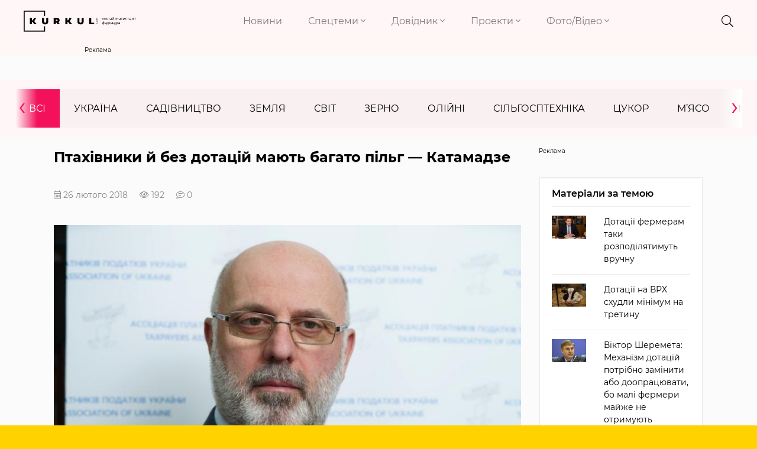

--- FILE ---
content_type: text/html; charset=UTF-8
request_url: https://kurkul.com/news/10933-ptahivniki-y-bez-dotatsiy-mayut-bagato-pilg--katamadze
body_size: 13928
content:
<!DOCTYPE html>
<html lang="uk">
    <head>
        <meta charset="UTF-8">
        <meta http-equiv="X-UA-Compatible" content="IE=edge">
        <meta name="viewport" content="width=device-width, initial-scale=1">
        <link rel="apple-touch-icon" href="/assets/6949435b/images/apple-fav.png">
        <link type="image/x-icon" href="/assets/6949435b/images/favicon.png" rel="shortcut icon">
        <meta name="theme-color" content="#FFD200">
                <link rel="preload" href="/assets/6949435b/fonts/montserrat/montserrat-v15-cyrillic-ext-regular.woff2" as="font" type="font/woff2" crossorigin>
        <link rel="preload" href="/assets/6949435b/fonts/montserrat/montserrat-v15-cyrillic-ext-300.woff2" as="font" type="font/woff2" crossorigin>
        <link rel="preload" href="/assets/6949435b/fonts/montserrat/montserrat-v15-cyrillic-ext-600.woff2" as="font" type="font/woff2" crossorigin>
        <link rel="preload" href="/assets/6949435b/fonts/montserrat/montserrat-v15-cyrillic-ext-700.woff2" as="font" type="font/woff2" crossorigin>
        <link rel="preload" href="/assets/6949435b/fonts/fa-brands-400.woff2" as="font" type="font/woff2" crossorigin>
        <link rel="preload" href="/assets/6949435b/fonts/fa-light-300.woff2" as="font" type="font/woff2" crossorigin>
        <link rel="preload" href="/assets/6949435b/fonts/fa-solid-900.woff2" as="font" type="font/woff2" crossorigin>
        <meta name="robots" content="max-image-preview:large">
<meta name="google-site-verification" content="P2sjNg1MM5mO1spH_Ak5sv3Ae6hBsloFiqu98CLOR7g" />
<meta property="fb:pages" content="1776948609196387" />
<link rel="dns-prefetch" href="//google-analytics.com/">
<link rel="dns-prefetch" href="//connect.facebook.net/">
<link rel="dns-prefetch" href="//www.google.com/">
<!-- Google Tag Manager -->
<script>(function(w,d,s,l,i){w[l]=w[l]||[];w[l].push({'gtm.start':
new Date().getTime(),event:'gtm.js'});var f=d.getElementsByTagName(s)[0],
j=d.createElement(s),dl=l!='dataLayer'?'&l='+l:'';j.async=true;j.src=
'https://www.googletagmanager.com/gtm.js?id='+i+dl;f.parentNode.insertBefore(j,f);
})(window,document,'script','dataLayer','GTM-KB5QKVS');</script>
<!-- End Google Tag Manager -->
<link rel="manifest" href="/manifest.json" />
<script>
      if ('serviceWorker' in navigator) {
        window.addEventListener('load', () => {
          navigator.serviceWorker.register('/service-worker.js');
        });
      }
</script>
<meta name="keywords" content="розподіл дотацій, дотації птахівникам, пільги птахівникам" />
<meta name="description" content="Птахівники і так сплачують податки за спрощеною системою. Вони звільняються від обов’язку нарахування, сплати та подання податкової звітності з податку на прибуток, земельного податку та рентної плати за використання води." />
<meta name="article:published_time" content="2018-02-26T17:22:50+0200" />
<link rel="canonical" href="https://kurkul.com/news/10933-ptahivniki-y-bez-dotatsiy-mayut-bagato-pilg--katamadze" />
<link rel="amphtml" href="https://kurkul.com/news/10933-ptahivniki-y-bez-dotatsiy-mayut-bagato-pilg--katamadze?amp=1" />
<link rel="stylesheet" type="text/css" href="/assets/6949435b/css/app.css?v=3.3.3-3-gfd211e4f" />
<link rel="stylesheet" type="text/css" href="/assets/6949435b/css/styles.css?v=3.3.3-3-gfd211e4f" />
<link rel="stylesheet" type="text/css" href="/assets/e7b81567/assets/styles.css" />
<link rel="stylesheet" type="text/css" href="/assets/5cfa2fe3/pager.css" />
<title>Птахівники й без дотацій мають багато пільг — Катамадзе — КУРКУЛЬ</title>
<meta property="og:type" content="article" />
<meta property="og:url" content="https://kurkul.com/news/10933-ptahivniki-y-bez-dotatsiy-mayut-bagato-pilg--katamadze" />
<meta property="og:title" content="Птахівники й без дотацій мають багато пільг — Катамадзе" />
<meta property="og:description" content="Птахівники і так сплачують податки за спрощеною системою. Вони звільняються від обов’язку нарахування, сплати та подання податкової звітності з податку на прибуток, земельного податку та рентної плати за використання води." />
<meta property="og:image" content="https://kurkul.com/media/news/original/00/10/10933/grigol-katamadze-24444.jpg" />
<meta name="twitter:site" content="@Kurkul_com">
<meta name="twitter:creator" content="@Kurkul_com"/>
<meta name="twitter:title" content="Птахівники й без дотацій мають багато пільг — Катамадзе"/>
<meta name="twitter:description" content="Птахівники і так сплачують податки за спрощеною системою. Вони звільняються від обов’язку нарахування, сплати та подання податкової звітності з податку на прибуток, земельного податку та рентної плати за використання води."/>
<meta name="twitter:card" content="summary"/>
<meta property="twitter:image:src" content="https://kurkul.com/media/news/original/00/10/10933/grigol-katamadze-24444.jpg" />
<meta name="twitter:domain" content="https://kurkul.com"/>
<script type="application/ld+json">[{"@context":"http:\/\/schema.org","@type":"NewsArticle","mainEntityOfPage":{"@type":"WebPage","@id":"https:\/\/kurkul.com\/news\/10933-ptahivniki-y-bez-dotatsiy-mayut-bagato-pilg--katamadze"},"headline":"\u041f\u0442\u0430\u0445\u0456\u0432\u043d\u0438\u043a\u0438 \u0439 \u0431\u0435\u0437 \u0434\u043e\u0442\u0430\u0446\u0456\u0439 \u043c\u0430\u044e\u0442\u044c \u0431\u0430\u0433\u0430\u0442\u043e \u043f\u0456\u043b\u044c\u0433 \u2014 \u041a\u0430\u0442\u0430\u043c\u0430\u0434\u0437\u0435","description":"\u041f\u0442\u0430\u0445\u0456\u0432\u043d\u0438\u043a\u0438 \u0456 \u0442\u0430\u043a \u0441\u043f\u043b\u0430\u0447\u0443\u044e\u0442\u044c \u043f\u043e\u0434\u0430\u0442\u043a\u0438 \u0437\u0430 \u0441\u043f\u0440\u043e\u0449\u0435\u043d\u043e\u044e \u0441\u0438\u0441\u0442\u0435\u043c\u043e\u044e. \u0412\u043e\u043d\u0438 \u0437\u0432\u0456\u043b\u044c\u043d\u044f\u044e\u0442\u044c\u0441\u044f \u0432\u0456\u0434 \u043e\u0431\u043e\u0432\u2019\u044f\u0437\u043a\u0443 \u043d\u0430\u0440\u0430\u0445\u0443\u0432\u0430\u043d\u043d\u044f, \u0441\u043f\u043b\u0430\u0442\u0438 \u0442\u0430 \u043f\u043e\u0434\u0430\u043d\u043d\u044f \u043f\u043e\u0434\u0430\u0442\u043a\u043e\u0432\u043e\u0457 \u0437\u0432\u0456\u0442\u043d\u043e\u0441\u0442\u0456 \u0437 \u043f\u043e\u0434\u0430\u0442\u043a\u0443 \u043d\u0430 \u043f\u0440\u0438\u0431\u0443\u0442\u043e\u043a, \u0437\u0435\u043c\u0435\u043b\u044c\u043d\u043e\u0433\u043e \u043f\u043e\u0434\u0430\u0442\u043a\u0443 \u0442\u0430 \u0440\u0435\u043d\u0442\u043d\u043e\u0457 \u043f\u043b\u0430\u0442\u0438 \u0437\u0430 \u0432\u0438\u043a\u043e\u0440\u0438\u0441\u0442\u0430\u043d\u043d\u044f \u0432\u043e\u0434\u0438.","image":{"@type":"ImageObject","url":"https:\/\/kurkul.com\/media\/news\/600-s\/00\/10\/10933\/grigol-katamadze-24444.jpg","width":"600","height":"400"},"datePublished":"Mon, 26 Feb 2018 17:22:50 +0200","dateModified":"Mon, 26 Feb 2018 17:22:50 +0200","author":{"@type":"Organization","name":"\u0421\u043b\u0443\u0436\u0431\u0430 \u043d\u043e\u0432\u0438\u043d"},"publisher":{"@type":"Organization","name":"kurkul.com","logo":{"@type":"ImageObject","url":"https:\/\/kurkul.com\/assets\/6949435b\/images\/logo_273x52.png","width":"273","height":"52"}}}]</script><script type="text/javascript">
var csrfTokenName = "YII_CSRF_TOKEN";
var csrfTokenValue = "aGJsRzlLOGRxS1gzeFROZ1RQWUJ3MXphWTg2dm9yWU0aq6jQDZGSDT3NQ1r2HUuPQyjml-AAUQ-0HZ9oZy6iDg==";
var dt_start = '1519658570';
</script>
<script async='async' src='https://securepubads.g.doubleclick.net/tag/js/gpt.js'></script>
<script>
  var googletag = googletag || {};
  googletag.cmd = googletag.cmd || [];
</script>

<script>
  var gptAdSlots = [];
  googletag.cmd.push(function() {
  var mapping = googletag.sizeMapping().
addSize([0, 1920], [300, 250]).
  build();

gptAdSlots[0] =   googletag.defineSlot('/21104329/kurkul_news_ukraine', [[300, 250]], 'div-gpt-ad-1589465040467-0').
       defineSizeMapping(mapping).
       addService(googletag.pubads());
   googletag.pubads();
    googletag.enableServices();
  });
</script>
<script async='async' src='https://securepubads.g.doubleclick.net/tag/js/gpt.js'></script>
<script>
  var googletag = googletag || {};
  googletag.cmd = googletag.cmd || [];
</script>

<script>
  var gptAdSlots = [];
  googletag.cmd.push(function() {
  var mapping = googletag.sizeMapping().
addSize([1366, 0], [1366, 150]).
addSize([1024, 0], [1024, 150]).
addSize([768, 0], [768, 150]).
addSize([0, 0], [300, 150]).
addSize([1920, 0], [1920, 150]).
  build();

gptAdSlots[0] =   googletag.defineSlot('/21104329/Kurkul_brending', [[300, 150], [768, 150], [1366, 150], [1920, 150], [1024, 150]], 'div-gpt-ad-1594025713176-0').
       defineSizeMapping(mapping).
       addService(googletag.pubads());
   googletag.pubads();
    googletag.enableServices();
  });
</script>
<script type="text/javascript">/* GA empty */</script>
    </head>
    
    <body id="top">
        <!-- Google Tag Manager (noscript) -->
<noscript><iframe src="https://www.googletagmanager.com/ns.html?id=GTM-KB5QKVS"
height="0" width="0" style="display:none;visibility:hidden"></iframe></noscript>
<!-- End Google Tag Manager (noscript) -->
        

<div class="page">

<div class="bg"> <header>
    <div class="container-fluid">
        <div class="row header justify-content-lg-between">
            <div class="col-8 col-md-7 col-lg-2">
                <a href="/" class="logo">
                    <img src="/assets/6949435b/images/logo.svg" alt="kurkul" width="273" height="52">
                </a>
            </div>
            <div class="col-2 col-lg-7 p-0 nav text-right">
                <nav class="navbar navbar-expand-lg navbar-light text-right">

                    <button class="navbar-toggler collapsed" type="button" data-toggle="collapse" data-target="#navbarNavDropdown" aria-controls="navbarNavDropdown" aria-expanded="false" aria-label="Toggle navigation">
                        <i class="fal fa-times"></i>
                        <span class="navbar-toggler-icon"></span>
                    </button>
                    <div class="collapse navbar-collapse" id="navbarNavDropdown">
                        <ul class="navbar-nav">
                                                                                                                                                        <li class="nav-item">
                                    <a class="nav-link" href="https://kurkul.com/news">Новини</a>
                                </li>
                                                                                                                                                                <li class="nav-item dropdown">
                                        <a class="nav-link dropdown-toggle" href="#!" id="navbarDropdownMenuLink-1" data-toggle="dropdown" aria-haspopup="true" aria-expanded="false">
                                            Спецтеми <i class="fal fa-angle-down"></i>
                                        </a>
                                                                                <div class="dropdown-menu" aria-labelledby="navbarDropdownMenuLink-1">
                                                                                            <a class="dropdown-item" href="/akademija-fermerstva?Filters%5b%5d=130">Рослинництво</a>
                                                                                            <a class="dropdown-item" href="/akademija-fermerstva?Filters%5b%5d=129">Тваринництво</a>
                                                                                            <a class="dropdown-item" href="/akademija-fermerstva?Filters%5b%5d=1460">Практика</a>
                                                                                            <a class="dropdown-item" href="/akademija-fermerstva?Filters%5b%5d=773">Технології</a>
                                                                                            <a class="dropdown-item" href="/akademija-fermerstva?Filters%5b%5d=8799">Економіка</a>
                                                                                            <a class="dropdown-item" href="/akademija-fermerstva?Filters%5b%5d=179">Логістика</a>
                                                                                    </div>
                                                                            </li>
                                                                                                                                                                <li class="nav-item dropdown">
                                        <a class="nav-link dropdown-toggle" href="#!" id="navbarDropdownMenuLink-2" data-toggle="dropdown" aria-haspopup="true" aria-expanded="false">
                                            Довідник <i class="fal fa-angle-down"></i>
                                        </a>
                                                                                <div class="dropdown-menu" aria-labelledby="navbarDropdownMenuLink-2">
                                                                                            <a class="dropdown-item" href="https://kurkul.com/karta-kurkuliv">Куркулі</a>
                                                                                            <a class="dropdown-item" href="https://kurkul.com/kompanii">Компанії</a>
                                                                                            <a class="dropdown-item" href="https://kurkul.com/porody" target="_blank">Породи тварин</a>
                                                                                            <a class="dropdown-item" href="https://traktorist.ua/brands">Бренди техніки</a>
                                                                                            <a class="dropdown-item" href="https://superagronom.com/pesticidi">Добрива, Насіння, ЗЗР</a>
                                                                                            <a class="dropdown-item" href="https://kurkul.com/infographics/view/110">АгроПогода України</a>
                                                                                            <a class="dropdown-item" href="https://agribusinessinukraine.com/?utm_source=kurkul&amp;utm_medium=menu" target="_blank">Агробізнес під час війни</a>
                                                                                    </div>
                                                                            </li>
                                                                                                                                                                <li class="nav-item dropdown">
                                        <a class="nav-link dropdown-toggle" href="#!" id="navbarDropdownMenuLink-3" data-toggle="dropdown" aria-haspopup="true" aria-expanded="false">
                                            Проекти <i class="fal fa-angle-down"></i>
                                        </a>
                                                                                <div class="dropdown-menu" aria-labelledby="navbarDropdownMenuLink-3">
                                                                                            <a class="dropdown-item" href="https://kurkul.com/searchTag?tag=%D0%90%D0%B3%D1%80%D0%BE%D1%82%D1%80%D0%B8%D0%BB%D0%BE%D0%B3%D1%96%D1%8F">Агротрилогія</a>
                                                                                            <a class="dropdown-item" href="https://kurkul.com/searchTag?tag=%D1%80%D0%B5%D0%B9%D1%82%D0%B8%D0%BD%D0%B3+%D0%B3%D0%BE%D1%81%D0%BF%D0%BE%D0%B4%D0%B0%D1%80%D1%81%D1%82%D0%B2">Рейтинги фермерських господарств України</a>
                                                                                            <a class="dropdown-item" href="https://kurkul.com/searchTag?tag=%D0%97%D0%B5%D1%80%D0%BD%D0%BE_%D0%B2_%D0%BA%D0%BE%D1%80%D0%BC">Зерно в корм — вигідна переробка</a>
                                                                                            <a class="dropdown-item" href="https://kurkul.com/agroexpeditions">АгроЕкспедиція</a>
                                                                                            <a class="dropdown-item" href="https://kurkul.com/searchTag?tag=%D1%84%D1%96%D0%BD%D0%B0%D0%BD%D1%81%D1%83%D0%B2%D0%B0%D0%BD%D0%BD%D1%8F">Гранти та програми допомоги </a>
                                                                                            <a class="dropdown-item" href="https://kurkul.com/spetsproekty/528-agroosvita">АгроОсвіта</a>
                                                                                            <a class="dropdown-item" href="https://kurkul.com/spetsproekty/578-ya--kurkul">Я — Куркуль</a>
                                                                                            <a class="dropdown-item" href="https://kurkul.com/spetsproekty/709-jinka-v-agro--do-schastya">Жінка в агро — до щастя</a>
                                                                                            <a class="dropdown-item" href="https://kurkul.com/hvala-rykam/98-hvala-rukam-scho-pahnut-hlibom">Хвала рукам, що пахнуть хлібом</a>
                                                                                    </div>
                                                                            </li>
                                                                                                                                                                <li class="nav-item dropdown">
                                        <a class="nav-link dropdown-toggle" href="#!" id="navbarDropdownMenuLink-4" data-toggle="dropdown" aria-haspopup="true" aria-expanded="false">
                                            Фото/Відео <i class="fal fa-angle-down"></i>
                                        </a>
                                                                                <div class="dropdown-menu" aria-labelledby="navbarDropdownMenuLink-4">
                                                                                            <a class="dropdown-item" href="https://kurkul.com/photo">Фото</a>
                                                                                            <a class="dropdown-item" href="https://kurkul.com/video">Відео</a>
                                                                                            <a class="dropdown-item" href="https://kurkul.com/infographics">Інфографіка</a>
                                                                                    </div>
                                                                            </li>
                                                                                    </ul>
                    </div>
                </nav>

            </div>
            
                        
            <div class="col-2 col-md-1 col-lg-1 icons text-right">
                <div class="header__search">
                    <div class="container">
                        <form action="/search" method="get">
                            <input type="search" name="s" value="" autocomplete="off" placeholder="ПОШУК">
                            <button type="submit">
                                <i class="fal fa-search"></i>
                            </button>
                            <i class="fal fa-times"></i>
                        </form>
                    </div>
                </div>
                <i class="fal fa-search"></i>
                <a href="#"> <i class="fal d-none fa-bell"></i></a>
                <a href="#"> <i class="fal d-none fa-user-alt"></i></a>
            </div>
            <div class="col-1 d-none p-0 text-right">
                <div class="checkbox-container">
                    <input type="checkbox" checked id="toggle2" />
                    <label for="toggle2"></label>
                    <p>СТРІЧКА</p>
                </div>
            </div>
        </div>
        
                
    </div>

</header></div>

<div class="container_index_page load-sw">

        <div class="block_r">
    <div class="row">
        <div class="col-12 text-center">
           <!-- place:135 --><div style="display: inline-block;"><div class="rcl-inner rcl-label">Реклама</div><!-- /21104329/Kurkul_brending -->
<div id='div-gpt-ad-1594025713176-0'>
  <script>
    googletag.cmd.push(function() { googletag.display('div-gpt-ad-1594025713176-0'); });
  </script>
</div></div>
        </div>
    </div>
</div>
        
<div class="container-fluid bg menu_news">
    <div class="row pt-3 pb-3">
        <div class="col-12 pl-0 pr-0">
            <ul class="news_menu carousel">
                <li class="item active">
                    <a href="/news">Всі</a>
                </li>
                                <li class="item">
                    <a href="/news/ukraine">Україна</a>                </li>
                <li class="item">
                    <a href="/news/fryktu">Садівництво</a>                </li>
                <li class="item">
                    <a href="/news/soil">Земля</a>                </li>
                <li class="item">
                    <a href="/news/world">Світ</a>                </li>
                <li class="item">
                    <a href="/news/zerno">Зерно</a>                </li>
                <li class="item">
                    <a href="/news/oliyni">Олійні</a>                </li>
                <li class="item">
                    <a href="/news/silgosptehnika">Сільгосптехніка</a>                </li>
                <li class="item">
                    <a href="/news/tsukor">Цукор</a>                </li>
                <li class="item">
                    <a href="/news/myaso">М’ясо</a>                </li>
                <li class="item">
                    <a href="/news/moloko">Молоко</a>                </li>
                <li class="item">
                    <a href="/news/pasika">Пасіка</a>                </li>
                <li class="item">
                    <a href="/news/agrohimiya">Агрохімія</a>                </li>
                <li class="item">
                    <a href="/news/ovochi">Овочі</a>                </li>
            </ul>
        </div>
    </div>
</div>


        <div class="container-fluid mt-3">
            <div class="row justify-content-center">
                <div class="listNews col-12 col-md-8 сol-lg-9 col-xl-9">
                    <div class="text_news" data-title="Птахівники й без дотацій мають багато пільг — Катамадзе" data-url="https://kurkul.com/news/10933-ptahivniki-y-bez-dotatsiy-mayut-bagato-pilg--katamadze">

    <h1>Птахівники й без дотацій мають багато пільг — Катамадзе</h1>
    <div class="info">                        
        <span class="data"><i class="fal fa-calendar-alt"></i> 26 лютого 2018</span><span><i class="fal fa-eye"></i> 192</span><span><i class="fal fa-comment-lines" href="/news/10933-ptahivniki-y-bez-dotatsiy-mayut-bagato-pilg--katamadze#disqus_thread"></i> 0</span>    </div>
<figure><a href="/media/news/original/00/10/10933/grigol-katamadze-24444.jpg" class="image_in_news"><img title="Грігол Катамадзе, президент Асоціації платників податків України " src="/media/news/800-s/00/10/10933/grigol-katamadze-24444.jpg" alt="Грігол Катамадзе, президент Асоціації платників податків України " /></a><figcaption><span class="mediaInfoSourse">АППУ</span><span class="mediaInfo">Грігол Катамадзе, президент Асоціації платників податків України </span></figcaption></figure><p>Діюча система розподілу дотацій для сільгоспвиробників є не справедливою. Таку думку висловив президент Асоціації платників податків України Грігол Катамадзе. Він пропонує розробити окрему бюджетну програму для малих сільськогосподарських виробників. Про це повідомила прес-служба АППУ.</p>
<p><strong>Читати по темі:&nbsp;</strong> <a href="https://kurkul.com/news/10788-dotatsiyi-fermeram-taki-rozpodilyatimut-vruchnu" target="_blank" rel="noopener noreferrer">Дотації фермерам таки розподілятимуть вручну</a></p>
<blockquote>
<p>&laquo;Хочу звернути увагу, що птахівники перебувають на спрощеній системі оподаткування, тобто є платниками єдиного податку 4&nbsp;групи, для яких об&rsquo;єктом оподаткування є лише площа сільськогосподарських угідь, а вона дуже незначна. При цьому птахівники, як платники єдиного податку 4 групи, звільняються від обов&rsquo;язку нарахування, сплати та подання податкової звітності з податку на прибуток, земельного податку та рентної плати за використання води&raquo;, &mdash; зазначив Грігол Катамадзе.</p>
</blockquote>
<p>На його думку, ідея дотацій була запозичена з Євросоюзу, де фермери отримують значну державну підтримку. Але є одна суттєва відмінність агросектора України і ЄС&nbsp;&mdash; масштаби господарств. У європейських країнах господарство з зембанком 1&nbsp;тис. га вважається латифундистом, тоді як в Україні земельні банки кількох компаній сягають 600&nbsp;тис. га.</p>
<blockquote>
<p>&laquo;Як бачимо, про малий та середній бізнес знову забули. Преференції надаються прибутковим компаніям&raquo;, &mdash; констатує Грігол Катамадзе.</p>
</blockquote>
<p>На його думку, саме для малих сільськогосподарських виробників доцільно було б розробити окрему бюджетну програму зі спрощеною процедурою участі.</p>
<p>Він наголосив, що дотації є необхідними. Проте, щоб не виникало питань, чому одні отримують все, а інші&nbsp;&mdash; майже нічого не мають, потрібно більше прозорості.</p>
<div class="article__info_bottom__tags">
    <div class="article__tags">
        <a class="article__tags__item" href="/searchTag?tag=%D0%9F%D1%80%D0%B0%D0%BA%D1%82%D0%B8%D0%BA%D0%B0">#Практика</a><a class="article__tags__item" href="/searchTag?tag=%D0%B1%D1%83%D1%85%D0%B3%D0%B0%D0%BB%D1%82%D0%B5%D1%80%D1%96%D1%8F">#бухгалтерія</a><a class="article__tags__item" href="/searchTag?tag=%D0%B4%D0%BE%D1%82%D0%B0%D1%86%D1%96%D1%97">#дотації</a><a class="article__tags__item" href="/searchTag?tag=%D0%BF%D1%82%D0%B0%D1%85%D1%96%D0%B2%D0%BD%D0%B8%D1%86%D1%82%D0%B2%D0%BE">#птахівництво</a>    </div>
</div><!-- .article__info_bottom__tags -->
<div class="article__share">
        <a id="disqus_trigger" href="#" class="article__coments_btn">Коментувати</a>
            
            <div class="article__info_bottom__social">Поділитися в соцмережах        <div class="social" data-url="https://kurkul.com/news/10933-ptahivniki-y-bez-dotatsiy-mayut-bagato-pilg--katamadze" data-title="Птахівники й без дотацій мають багато пільг — Катамадзе"
             data-img="https://kurkul.com/media/news/original/00/10/10933/grigol-katamadze-24444.jpg">
            <a href="#tg" onclick="Share.telegram(event,this,':url',':title')">
                <i class="fab fa-telegram-plane"></i>
            </a>
            <a href="#fb" onclick="Share.fb(event,this,':url',':title')">
                <i class="fab fa-facebook-f"></i>
            </a>
            <a href="#tw" onclick="Share.tw(event,this,':url',':title',':img')">
                <i class="fab fa-twitter"></i>
            </a>
        </div>
    </div>
    
    <a href="/news" class="btn article__coments_btn-more">Всі матеріали</a>
</div>


<div class="row mt-2 comments-section">
                    <div class="col-12 comments" id="disqus_thread"></div>
                <script>
        function load_disqus( disqus_shortname = 'kurkulcom') {
          // Prepare the trigger and target
          var disqus_trigger = document.getElementById('disqus_trigger'),
              disqus_target = document.getElementById('disqus_thread'),
              disqus_embed  = document.createElement('script'),
              disqus_hook   = (document.getElementsByTagName('head')[0] || document.getElementsByTagName('body')[0]);

          // Load script asynchronously only when the trigger and target exist
          if( disqus_target && disqus_trigger ) {
            disqus_embed.type = 'text/javascript';
            disqus_embed.async = true;
            disqus_embed.src = '//' + disqus_shortname + '.disqus.com/embed.js';
            disqus_hook.appendChild(disqus_embed);
            disqus_trigger.remove();
            console.log('Disqus loaded.');
          }
        }
        </script>
                <noscript>Включіть JavaScript для показу <a href="https://disqus.com/?ref_noscript">коментарів Disqus.</a></noscript>
        <a href="https://disqus.com" class="dsq-brlink">Виконано за допомогою <span class="logo-disqus">Disqus</span></a>
        </div>
    
<div class="read_on_theme">
    <p class="main-head">Вибір редакції</p>
    <div id="yw0" class="list-view">
<div class="row clv2-append">
<div class="col-12 col-lg-6 col-md-6 col-sm-6">
    <a class="similar-material" href="/spetsproekty/1823-fermer-david-ojyumye-pro-doviru-ta-superechki-z-susidami--dosvid-frantsuza-v-ukrayini">
        <div class="cover">
            <img title="Давід Ожюм’є" src="/media/materials/600-400-m/00/01/1823/DSC07070-71310.jpg" alt="Давід Ожюм’є" />            <div class="content_news">
                <h4>Фермер Давід Ожюм'є про довіру та суперечки з сусідами — досвід француза в Україні </h4>
                <span class="data">26 грудня 2025</span>
                <span><i class="fal fa-eye"></i> 1 093</span>
            </div>
        </div>
    </a>
</div>

<div class="col-12 col-lg-6 col-md-6 col-sm-6">
    <a class="similar-material" href="/spetsproekty/1821-top-10-fermerskih-gospodarstv-kiyivskoyi-oblasti">
        <div class="cover">
            <img title="ТОП-10 фермерських господарств Київської області" src="/media/materials/600-400-m/00/01/1821/DSC09936-71294.jpg" alt="ТОП-10 фермерських господарств Київської області" />            <div class="content_news">
                <h4>ТОП-10 фермерських господарств Київської області</h4>
                <span class="data">31 грудня 2025</span>
                <span><i class="fal fa-eye"></i> 985</span>
            </div>
        </div>
    </a>
</div>

<div class="col-12 col-lg-6 col-md-6 col-sm-6">
    <a class="similar-material" href="/spetsproekty/1824-chorna-ikra-bez-ribi-stan-osetrovogo-rinku-ukrayini">
        <div class="cover">
            <img title="Чорна ікра без риби: стан осетрового ринку України" src="/media/materials/600-400-m/00/01/1824/tild3531-6133-4138-a662-303437353136__9e711386-29db-48dd-8-71321.jpg" alt="Чорна ікра без риби: стан осетрового ринку України" />            <div class="content_news">
                <h4>Чорна ікра без риби: стан осетрового ринку України</h4>
                <span class="data">30 грудня 2025</span>
                <span><i class="fal fa-eye"></i> 987</span>
            </div>
        </div>
    </a>
</div>

<div class="col-12 col-lg-6 col-md-6 col-sm-6">
    <a class="similar-material" href="/spetsproekty/1820-tri-veteranski-fermi--peremojtsi-konkursu-na-50-000">
        <div class="cover">
            <img title="Три ветеранські ферми — переможці конкурсу на $50 000 " src="/media/materials/600-400-m/00/01/1820/znimok-ekrana-2025-12-22-171844-71293.png" alt="Три ветеранські ферми — переможці конкурсу на $50 000 " />            <div class="content_news">
                <h4>Три ветеранські ферми — переможці конкурсу на $50 000 </h4>
                <span class="data">23 грудня 2025</span>
                <span><i class="fal fa-eye"></i> 547</span>
            </div>
        </div>
    </a>
</div>

</div><div class="keys" style="display:none" title="/news/10933-ptahivniki-y-bez-dotatsiy-mayut-bagato-pilg--katamadze"><span>1076</span><span>1075</span><span>1074</span><span>1073</span></div>
</div></div>

<style>
    .pager{
        margin-right: -15px;
        margin-left: -15px;
    }
</style>
<div class="row subscribe_block align-items-center">
    <div class="col-12 text-center">
        <p><b>Не пропусти останні новини!</b></p>
        <p class="subscribe_block__desc">Підписуйся на наші соціальні мережі та e-mail розсилку.</p>    </div>
    <div class="col-12 col-lg-7">
        <div class="subscribe">
            <form action="https://forms.sendpulse.com/30a982121d" method="post">
                <input type="email" name="EMAIL" placeholder="Введіть вашу пошту">
                <button type="submit"><i class="fal fa-arrow-right"></i></button>
            </form>
        </div>
    </div>
    <div class="social col-12 col-lg-5">
        <div class="footer__social__list text-center">
            <a target="_blank" href="https://www.facebook.com/KurkulCom/" class="fb">
                <i class="fab fa-facebook-f"></i>
            </a>
            <a target="_blank" href="https://t.me/YaKurkul" class="tg">
                <i class="fab fa-telegram-plane"></i>
            </a>
                        <a target="_blank" href="https://www.instagram.com/kurkulcom/" class="inst">
                <i class="fab fa-instagram"></i>
            </a>
                                    <a target="_blank" href="https://www.youtube.com/channel/UC4-RJFv__L_ERM0su8Attqg" class="ytube">
                <i class="fab fa-youtube"></i>
            </a>
                    </div>
    </div>

</div>
</div>                    <hr class="mt-4">
                </div>
                <div class="col-12 col-md-4 col-lg-3 col-xl-3">
                    <div class="sticky sticky_large-indent">
                        <div class="row reklama_banner text-center mb-3">
                            <!-- place:15 --><div style="display: inline-block;width: 100%;"><div class="rcl-inner rcl-label">Реклама</div><!-- /21104329/kurkul_news_ukraine -->
<div id='div-gpt-ad-1589465040467-0'>
  <script>
    googletag.cmd.push(function() { googletag.display('div-gpt-ad-1589465040467-0'); });
  </script>
</div></div>
                        </div>
                                                
<div class="material_left">
    <div class="last-news">
        <div class="main-head">
            <h5>Матеріали за темою</h5>
        </div>
    <div id="yw2" class="list-view">
<ul class="news-list-search clearfix clv2-append">
<li>
    <a href="/news/10788-dotatsiyi-fermeram-taki-rozpodilyatimut-vruchnu">
        <div class="row">
            <div class="col-4 d-md-none d-lg-block">
                <img title="Максим Мартинюк, перший заступник міністра аграрної політики та продовольства України" src="/media/news/300-200-m/00/10/10788/maksym-matyniuk-rozpodil-dotatsi-kurkul-23914.jpg" alt="Максим Мартинюк, перший заступник міністра аграрної політики та продовольства України" />            </div>
            <div class="col-8 col-md-12 col-lg-8">
                <p>Дотації фермерам таки розподілятимуть вручну</p>
            </div>
        </div>
    </a>
</li><li>
    <a href="/news/10784-dotatsiyi-na-vrh-shudli-minimum-na-tretinu">
        <div class="row">
            <div class="col-4 d-md-none d-lg-block">
                <img title="Дотації на ВРХ схудли мінімум на третину" src="/media/news/300-200-m/00/10/10784/_mg_2764-1-23909.jpg" alt="Дотації на ВРХ схудли мінімум на третину" />            </div>
            <div class="col-8 col-md-12 col-lg-8">
                <p>Дотації на ВРХ схудли мінімум на третину</p>
            </div>
        </div>
    </a>
</li><li>
    <a href="/interview/190-viktor-sheremeta-mehanizm-dotatsiy-potribno-zaminiti-abo-doopratsyuvati-bo-mali-fermeri-mayje-ne-otrimuyut-obitsyanoyi-kompensatsiyi">
        <div class="row">
            <div class="col-4 d-md-none d-lg-block">
                <img title="Віктор Шеремета заступник міністра аграрної політики України з питань фермерства" src="/media/materials/300-200-m/00/00/190/sheremetav-9522-1-19987.jpg" alt="Віктор Шеремета заступник міністра аграрної політики України з питань фермерства" />            </div>
            <div class="col-8 col-md-12 col-lg-8">
                <p>Віктор Шеремета: Механізм дотацій потрібно замінити або доопрацювати, бо малі фермери майже не отримують обіцяної компенсації  </p>
            </div>
        </div>
    </a>
</li></ul><div class="keys" style="display:none" title="/news/10933-ptahivniki-y-bez-dotatsiy-mayut-bagato-pilg--katamadze"><span>2018-02-13 10:18:21</span><span>2018-02-12 17:03:28</span><span>2017-10-05 09:05:10</span></div>
</div>    </div>
</div>
                        <div class="tag_left">
    <div class="main-head">
        <h5>Те, що цікаво зараз</h5>
    </div>
    <div class="article__tags">
                <a class="article__tags__item" href="/searchTag?tag=Російсько_українська війна">
            #Російсько_українська війна        </a>
                <a class="article__tags__item" href="/searchTag?tag=ринок землі">
            #ринок землі        </a>
                <a class="article__tags__item" href="/searchTag?tag=ціни на зерно">
            #ціни на зерно        </a>
            </div>
</div>                    </div>
                </div>
            </div>
            <div class="row mt-1 mb-5 ustify-content-center">
                <div class="pl-lg-0 text-center col-12 col-md-8 сol-lg-8">
                    <a id="lastmorebtn" class="btn text-center m-3" href="#">Більше новин</a>
                </div>
            </div>
        </div>
    </div>

</div>
<footer class="footer">
    <div class="container-fluid">
        <div class="row">
        <div class="col-12 col-md-3 d-none d-md-block">
            <a href="/">
                <img src="/assets/6949435b/images/logo_f.svg" alt="kurkul-f" width="336" height="64">
            </a>
        </div>
        <div class="col-12 col-md-4 col-lg-6 networks">
                        <a rel="nofollow" target="_blank" href="https://www.facebook.com/KurkulCom/">
                <i class="fab fa-facebook-f"></i>
            </a>
                                    <a rel="nofollow" target="_blank" href="https://t.me/YaKurkul">
                <i class="fab fa-telegram-plane"></i>
            </a>
                                    <a rel="nofollow" target="_blank" href="https://www.youtube.com/channel/UC4-RJFv__L_ERM0su8Attqg">
                <i class="fal fa-caret-square-right"></i>
            </a>
                                    <a rel="nofollow" target="_blank" href="https://www.instagram.com/kurkulcom/">
                <i class="fab fa-instagram"></i>
            </a>
                                </div>
        <div class="col-12 col-md-5 col-lg-3">
            <a target="_blank" href="https://forms.sendpulse.com/30a982121d" class="btn float-right">підписатись на новини</a>
        </div>
        </div>
        <hr>
        <div class="row footer_menu p-2 p-sm-0 ">
                                            <div class="col-lg-2 col-md-4 col-6">
                                        <ul>
                        <li class="item_menu">
                            <span>Новини</span>
                        </li>
                                            </ul>
                                        <ul>
                        <li class="item_menu">
                            <span>Рубрики</span>
                        </li>
                                                                                    <li>
                                    <a href="/akademija-fermerstva?Filters%5b%5d=130">Рослинництво</a>
                                </li>
                                                            <li>
                                    <a href="/akademija-fermerstva?Filters%5b%5d=129">Тваринництво</a>
                                </li>
                                                            <li>
                                    <a href="/akademija-fermerstva?Filters%5b%5d=1460">Практика</a>
                                </li>
                                                            <li>
                                    <a href="/akademija-fermerstva?Filters%5b%5d=773">Технології</a>
                                </li>
                                                            <li>
                                    <a href="/akademija-fermerstva?Filters%5b%5d=8799">Економіка</a>
                                </li>
                                                            <li>
                                    <a href="/akademija-fermerstva?Filters%5b%5d=179">Логістика</a>
                                </li>
                                                                        </ul>
                         
                </div>
                                <div class="col-lg-2 col-md-4 col-6">
                                        <ul>
                        <li class="item_menu">
                            <span>Довідники</span>
                        </li>
                                                                                    <li>
                                    <a href="https://kurkul.com/karta-kurkuliv">Куркулі</a>
                                </li>
                                                            <li>
                                    <a href="https://kurkul.com/kompanii">Компанії</a>
                                </li>
                                                            <li>
                                    <a href="https://kurkul.com/porody">Породи</a>
                                </li>
                                                                        </ul>
                         
                </div>
                                <div class="col-lg-2 col-md-4 col-6 mr-lg-5">
                                        <ul>
                        <li class="item_menu">
                            <span>Сервіси</span>
                        </li>
                                                                                    <li>
                                    <a target="_blank" href="https://www.meteo.farm/">Погода (MeteoFarm)</a>
                                </li>
                                                            <li>
                                    <a target="_blank" href="https://zernotorg.ua/">Ціни на зерно (Zernotorg.ua)</a>
                                </li>
                                                            <li>
                                    <a target="_blank" href="https://feodal.online/">Агроаналітика (Феодал)</a>
                                </li>
                                                            <li>
                                    <a target="_blank" href="https://agrorobota.com.ua/">Агроробота</a>
                                </li>
                                                            <li>
                                    <a target="_blank" href="https://traktorist.ua/">Біржа сільгосптехніки</a>
                                </li>
                                                            <li>
                                    <a target="_blank" href="https://superagronom.com/">Маркетплейс агронома</a>
                                </li>
                                                                        </ul>
                         
                </div>
                                <div class="col-lg-3 col-md-4 col-6 mr-lg-5">
                                        <ul>
                        <li class="item_menu">
                            <span>Проекти</span>
                        </li>
                                                                                    <li>
                                    <a href="https://kurkul.com/searchTag?tag=%D0%90%D0%B3%D1%80%D0%BE%D1%82%D1%80%D0%B8%D0%BB%D0%BE%D0%B3%D1%96%D1%8F">Агротрилогія</a>
                                </li>
                                                            <li>
                                    <a href="https://kurkul.com/searchTag?tag=%D1%80%D0%B5%D0%B9%D1%82%D0%B8%D0%BD%D0%B3+%D0%B3%D0%BE%D1%81%D0%BF%D0%BE%D0%B4%D0%B0%D1%80%D1%81%D1%82%D0%B2">Рейтинги фермерських господарств України</a>
                                </li>
                                                            <li>
                                    <a href="https://kurkul.com/searchTag?tag=%D0%97%D0%B5%D1%80%D0%BD%D0%BE_%D0%B2_%D0%BA%D0%BE%D1%80%D0%BC">Зерно в корм — вигідна переробка</a>
                                </li>
                                                            <li>
                                    <a href="https://kurkul.com/agroexpeditions">АгроЕкспедиція</a>
                                </li>
                                                            <li>
                                    <a href="https://kurkul.com/searchTag?tag=%D1%84%D1%96%D0%BD%D0%B0%D0%BD%D1%81%D1%83%D0%B2%D0%B0%D0%BD%D0%BD%D1%8F">Гранти та програми допомоги </a>
                                </li>
                                                            <li>
                                    <a href="https://kurkul.com/spetsproekty/528-agroosvita">АгроОсвіта</a>
                                </li>
                                                            <li>
                                    <a href="https://kurkul.com/spetsproekty/578-ya--kurkul">Я — Куркуль</a>
                                </li>
                                                            <li>
                                    <a href="https://kurkul.com/spetsproekty/709-jinka-v-agro--do-schastya">Жінка в агро — до щастя</a>
                                </li>
                                                            <li>
                                    <a href="https://kurkul.com/hvala-rykam/98-hvala-rukam-scho-pahnut-hlibom">Хвала рукам, що пахнуть хлібом</a>
                                </li>
                                                                        </ul>
                         
                </div>
                                <div class="col-lg-2 col-md-4 col-6">
                                        <ul>
                        <li class="item_menu">
                            <span>Реклама на сайті</span>
                        </li>
                                                                                    <li>
                                    <a href="mailto:reklama@latifundistmedia.com">Написати в рекламний відділ</a>
                                </li>
                                                            <li>
                                    <a href="https://kurkul.com/reklame">Реклама на сайті</a>
                                </li>
                                                                        </ul>
                                        <ul>
                        <li class="item_menu">
                            <span>kurkul.com</span>
                        </li>
                                                                                    <li>
                                    <a href="https://kurkul.com/news/17478-v-ukrayini-zyavivsya-onlayn-asistent-fermera">Про нас</a>
                                </li>
                                                            <li>
                                    <a href="https://kurkul.com/contacts">Контакти</a>
                                </li>
                                                            <li>
                                    <a href="https://kurkul.com/pravila">Правила користування сайтом</a>
                                </li>
                                                                        </ul>
                         
                </div>
                                    </div>
        <div class="row">

            <div class="footer__agricultural col-12">
                <div class="footer__agricultural__iq">ПІДВИЩУЙТЕ АГРАРНИЙ IQ</div>

                <div class="footer__agricultural__list text-center">
                    <a target="_blank" href="https://latifundist.com" class="footer__agricultural__item pl-0">
                        <img alt="" src="/assets/6949435b/images/lati.svg" width="207" height="54">
                    </a>
                    <a target="_blank" href="https://superagronom.com/" class="footer__agricultural__item">
                        <img alt="" src="/assets/6949435b/images/sa.svg" width="186" height="54">
                    </a>
                    <a target="_blank" href="https://agropolit.com" class="footer__agricultural__item">
                        <img alt="" src="/assets/6949435b/images/agropol.svg" width="155" height="54">
                    </a>
                    <a target="_blank" href="https://traktorist.ua" class="footer__agricultural__item">
                        <img alt="" src="/assets/6949435b/images/tr.svg" width="169" height="54">
                    </a>
                    <a target="_blank" href="https://elevatorist.com" class="footer__agricultural__item">
                        <img alt="" src="/assets/6949435b/images/ele.svg" width="161" height="54">
                    </a>
                    <a target="_blank" href="https://latifundimag.com/" class="footer__agricultural__item latimag mr-0 pr-0">
                        <img alt="" src="/assets/6949435b/images/latimag.svg" width="188" height="54">
                    </a>

                </div>
            </div>
        </div>

        <div class="row footer__bottom">
            <hr>
            <div class="col-12 col-md-4 col-lg-4 float-left">
                <div>© 2015-2026 Latifundist Media</div>
                <div>Всі права захищені.</div>                            
            </div>
            <div class="col-12 col-md-4 col-lg-4 mukovoz text-center">
                <a href="https://mukovoz.design/" target="_blank" rel="nofollow">
                    <img alt="mukovoz" src="/assets/6949435b/images/mukovoz.svg" width="265" height="36">
                </a>
            </div>
            <div class="col-12 col-md-4 col-lg-4 float-right depositphotos text-right">
                <div>Стокові зображення від</div>
                <a href="https://ua.depositphotos.com/" target="_blank" rel="dofollow">
                    <img alt="Depositphotos-Logo-Light" src="/assets/6949435b/images/Depositphotos-Logo-Light.png" width="200" height="37">
                </a>
            </div>
        </div>
    </div>

</footer>

                <script type="text/javascript"><!-- Metrics --></script>
    <script type="text/javascript" src="/assets/6949435b/js/vendor.js"></script>
<script type="text/javascript" src="/assets/5d57d13d/js/jquery-migrate-1.4.1.min.js"></script>
<script type="text/javascript" src="/assets/d1eedbe/jquery.ba-bbq.min.js"></script>
<script type="text/javascript" src="/assets/6949435b/js/app.js?v=3.3.3-3-gfd211e4f"></script>
<script type="text/javascript" src="https://kurkulcom.disqus.com/count.js"></script>
<script type="text/javascript" src="/assets/e7b81567/assets/jquery.yiilistview.js"></script>
<script type="text/javascript">
/*<![CDATA[*/
themeUrl = '/assets/6949435b/';

        var swData = {"ele_sm":{"container":".listItems"},"lat_sm":{"container":".listItems"},"zm_sm":{"container":"self"},"agrorobota_sm":{"container":".listItems"},"project_yt_sm":{"container":".listItems"},"zprice_sm":{"container":".listItems"}};
            
        function load_sw(params) {
            $.ajax({
                url:'/news/services',
                data: params,
                dataType: 'json',
                beforeSend: function(){
                },
                success:function(data) {
                    if (data.length<=0){
                    } else {
                        $.each(params, function(i, item){
                            //var el = item.container;
                            if(item.container == 'self'){
                                $('#' + i + '-widget').append(data[i]);
                                if(i == 'meteofarm') initMAutocomplete(true);
                            } else {
                                $(item.container, '#' + i + '-widget').append(data[i]);
                            }
                            $('#' + i + '-widget').show();
                        });
                        $('.owl-carousel_item').owlCarousel({
                                loop: true,
                                margin: 20,
                                nav: true,
                                responsive: {
                                        0: {
                                                items: 1
                                        },
                                        767: {
                                                items: 2
                                        },
                                        1024: {
                                                margin: 40,
                                                items: 4
                                        },
                                        1200: {
                                                items: 4
                                        },
                                        1500: {
                                                items: 5
                                        }
                                }
                        });
                        $('.owl-carousel_pest').owlCarousel({
                                loop:true,
                                nav:true,
                                margin: 10,
                                responsive: {
                                        0: {
                                                items: 2
                                        },
                                        769: {
                                                items: 2,
                                        },
                                        900: {
                                                items: 3
                                        },
                                        1023: {
                                                margin: 40,
                                                items: 3
                                        },
                                        1200: {
                                                margin: 40,
                                                items: 4
                                        }
                                }
                        });
                        //возвращает слайдер в начало
                        $('.arrow-left-lg').on('click', () => {
                                let owl = $('.owl-carousel_pest');
                                owl.trigger('to.owl.carousel', 0);
                        })
                        $('.owl-carousel_wcalendar').owlCarousel({
                                loop:false,
                                margin:20,
                                nav:true,
                                responsive:{
                                        0:{
                                                items:1
                                        },
                                        900:{
                                                items:2
                                        },
                                        1000:{
                                                items:4
                                        }
                                }
                        });
                        $('.traktor').owlCarousel({
                                loop:false,
                                margin:40,
                                nav:true,
                                responsive: {
                                        0: {
                                                items: 1
                                        },
                                        768: {
                                                items: 2
                                        },
                                        992: {
                                                items: 2
                                        },
                                        1500: {
                                                items: 2
                                        },
                                },
                        });
                        $('.content-opener').on('click', function(e) {
                                e.preventDefault();
                                let parent = $(this).closest('.sidebar_slide_block');
                                        parent.toggleClass('open');
                        });
                        initTabContent();
                    }
                }
            });
        }

        

$( document ).ready(function() {

    var page = parseInt('0');
    var pageCount = 10;

    var loadingFlag = false;

    $('#lastmorebtn').click(function()
    {
        if (!loadingFlag)
        {
            loadingFlag = true;
            
            $.ajax({
                type: 'post',
                url: '/news/more',
                data: {
                    'dt_start': dt_start,
                    'p': page + 1,
                    'YII_CSRF_TOKEN': 'aGJsRzlLOGRxS1gzeFROZ1RQWUJ3MXphWTg2dm9yWU0aq6jQDZGSDT3NQ1r2HUuPQyjml-AAUQ-0HZ9oZy6iDg=='
                },
                success: function(data)
                {
                    page++;                            
                    loadingFlag = false;                            
                    $('.listNews').append(data);
                    if (page >= pageCount)
                        $('#lastmorebtn').hide();
                    $('.contain, .cover').bgImage();
                    $('p img', '.text_news').each(function (key, element) {
                        $(element).attr('height', 'auto');
                        if ($(element).attr('alt'))
                            $(element).wrap("<div class='page_image'><div></div></div>")
				.parent().after('<div class="page_image__info"><span class="mediaInfo">' + $(element).attr('alt') + '</span></div>');
                    });
                }
            });
        }
        return false;
    });

    function isInView(element){
        var pageTop = $(window).scrollTop();
        var pageBottom = pageTop + $(window).height();
        var elementTop = $(element).offset().top;
        var elementBottom = elementTop + $(element).height();
        return ((elementTop <= pageBottom) && (elementBottom >= pageBottom));
    }

    window.addEventListener('scroll', scroller, false);
    window.addEventListener('touchmove', scroller, false);
    
    var rtimer;

    function scroller() {
        rtimer = rtimer || setTimeout(function() {
            rtimer = null;
          
            if($('div.container_index_page').hasClass('load-sw')){
                $('div.container_index_page').removeClass('load-sw');
                if(swData){
                    load_sw(swData);
                }
                $('#lastmorebtn').click();
            }
            
            $('.text_news').each(function() {
                var element = $(this);
                if (isInView(element)) {
                    window.history.replaceState('', element.data('title') , element.data('url'));
                    $(document).prop('title', element.data('title') + ' — КУРКУЛЬ');
                }
            });
            
        }, 300);
    };

});

jQuery(function($) {

        $(document).ready(function(){
            var data = {
                url:"/news/10933-ptahivniki-y-bez-dotatsiy-mayut-bagato-pilg--katamadze",
                type:"1",
                id:"10933"
            };
            if (csrfTokenName) data[csrfTokenName] = csrfTokenValue;
            $.post("/site/viewCounter",data,function(data){

            },"json");
            return false;
        })
        

    Share = {
    gg: function (_options) {// Google+
            var options = $.extend({
                    url: location.href			
            }, _options);

            return Share.popup(arguments,['https://plus.google.com/share?url='
                    + encodeURIComponent(options.url)]);
    },
    vk: function(){ //vkontakte (img,url,title,text)
        return Share.popup(arguments,['https://vk.com/share.php?',
            'image','url','title','description','noparse=true']);
    },
    od: function() { // odnoklassniki(url,text)
        return Share.popup(arguments,[
            'http://www.odnoklassniki.ru/dk?st.cmd=addShare&st.s=1',
            'st._surl','st.comments']);
    },
    fb: function() { // facebook(url,title)
        return Share.popup(arguments,['http://www.facebook.com/sharer.php?src=sp&description=&picture=', 'u','t']);
    },

    tw: function() { // twitter(url,title)
        return Share.popup(arguments,['http://twitter.com/share?',
            'url','text','counturl'],[0,1,0]);
    },
    ma: function() { // mail.ru(url,title,img,text)
        return Share.popup(arguments,['http://connect.mail.ru/share?',
            'url','title','imageurl','description']);
    },
    pt: function() { // pinterest purl, ptitle, pimg, text) {
        return Share.popup(arguments,['http://pinterest.com/pin/create/link?',
            'url','description','media']);
    },
    ig: function() { // instagram purl, ptitle, pimg, text) {
        return Share.empty();
    },
    telegram: function() { // telegram(url,text)
        return Share.popup(arguments,[
            'https://telegram.me/share/url?',
            'url','text']);
    },
    
    parent: {},
    data: function(param,target,hub) {
        if (typeof param != 'string') return param;
        if (param.slice(0,1)!=':') return param;
        var value = target.data(param.substr(1));
        if (param==':img' && hub) {
            //console.log(1,hub,value);
            value = value.replace(/\{hub\}/g,hub+'/');
            //console.log(2,hub,value);
        }
        return value;
    },
    empty: function() {
        return false;
    },
    popup: function(args,rules,pos) {
        var url;
        if (typeof rules == 'object') {
            url = rules.shift()
            pos = pos || [];
            var params = Array.prototype.slice.call(args);
            //console.log(params);
            var event  = params.shift();
            event = event || window.event;
            event.preventDefault();
            //event.stopPropagation();
            var link   = $(params.shift());
            console.log(link);
            var target = link.parent();
            link = link.attr('href').substr(1);
            
            var r,a,i,p, nofirst=0;
            var max = Math.max(rules.length, args.length);
            if (url.slice(-1)!='?') nofirst++;
            for(i=0; i<max; i++) {
                r = rules.shift();
                p = i in pos ? pos[i] : i;
                a = p in params ? Share.data(params[p],target,link) : undefined; 
                url += ((nofirst++&&(a||(r&&(r.indexOf('=')!=-1))))?'&':'')
                    +(r?(a || r.indexOf('=')!=-1?r:'')+(a?'=':''):'')
                    +(a?encodeURIComponent(a):'');
            }
        } else
            url = args;
        window.open(url,'','toolbar=0,status=0,width=626,height=436');
        //$.post('/social/share', {social:soc, page:url}, function (data){});
        return false;
    }
};

jQuery('#yw0').yiiListView({'ajaxUpdate':['1','yw0'],'ajaxVar':'ajax','pagerClass':'pager','loadingClass':'list\x2Dview\x2Dloading','sorterClass':'sorter','enableHistory':false});
jQuery('#yw2').yiiListView({'ajaxUpdate':['1','yw2'],'ajaxVar':'ajax','pagerClass':'pager','loadingClass':'list\x2Dview\x2Dloading','sorterClass':'sorter','enableHistory':false});
});
/*]]>*/
</script>
</body>
</html>



--- FILE ---
content_type: text/html; charset=utf-8
request_url: https://www.google.com/recaptcha/api2/aframe
body_size: 268
content:
<!DOCTYPE HTML><html><head><meta http-equiv="content-type" content="text/html; charset=UTF-8"></head><body><script nonce="KS-8V6Ofk6gzROAr4PebCg">/** Anti-fraud and anti-abuse applications only. See google.com/recaptcha */ try{var clients={'sodar':'https://pagead2.googlesyndication.com/pagead/sodar?'};window.addEventListener("message",function(a){try{if(a.source===window.parent){var b=JSON.parse(a.data);var c=clients[b['id']];if(c){var d=document.createElement('img');d.src=c+b['params']+'&rc='+(localStorage.getItem("rc::a")?sessionStorage.getItem("rc::b"):"");window.document.body.appendChild(d);sessionStorage.setItem("rc::e",parseInt(sessionStorage.getItem("rc::e")||0)+1);localStorage.setItem("rc::h",'1769112692074');}}}catch(b){}});window.parent.postMessage("_grecaptcha_ready", "*");}catch(b){}</script></body></html>